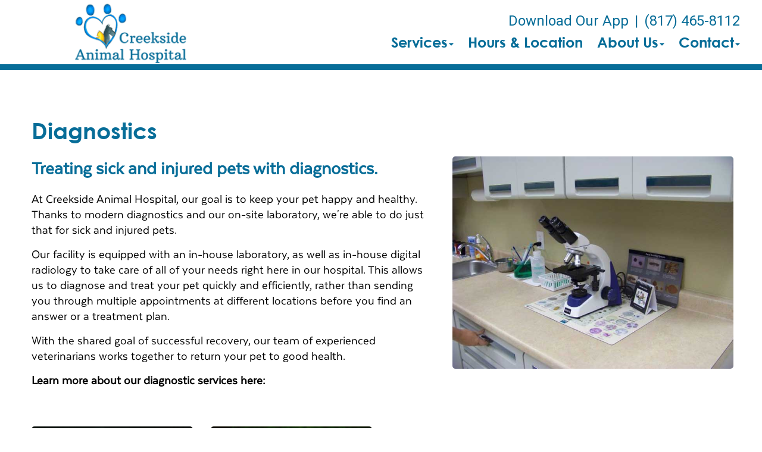

--- FILE ---
content_type: text/css
request_url: https://creeksideanimalhospital.net/css/fonts.min.css
body_size: 95
content:
@font-face{font-family:'texta-regular';src:url('../webfonts/Texta-Regular.otf') format('OpenType');font-weight:normal;font-style:normal}@font-face{font-family:'texta-heavy';src:url('../webfonts/Texta-Heavy.otf') format('OpenType')}@font-face{font-family:'texta-bold';src:url('../webfonts/Texta-Bold.otf') format('OpenType')}@font-face{font-family:'cocogoose-light';src:url('../webfonts/Cocogoose Pro Light-trial.ttf') format('truetype')}@font-face{font-family:'cocogoose-semilight';src:url('../webfonts/Cocogoose Pro Semilight-trial.ttf') format('truetype')}@font-face{font-family:'cGothic';src:url('../webfonts/Cgothic.ttf') format('truetype')}